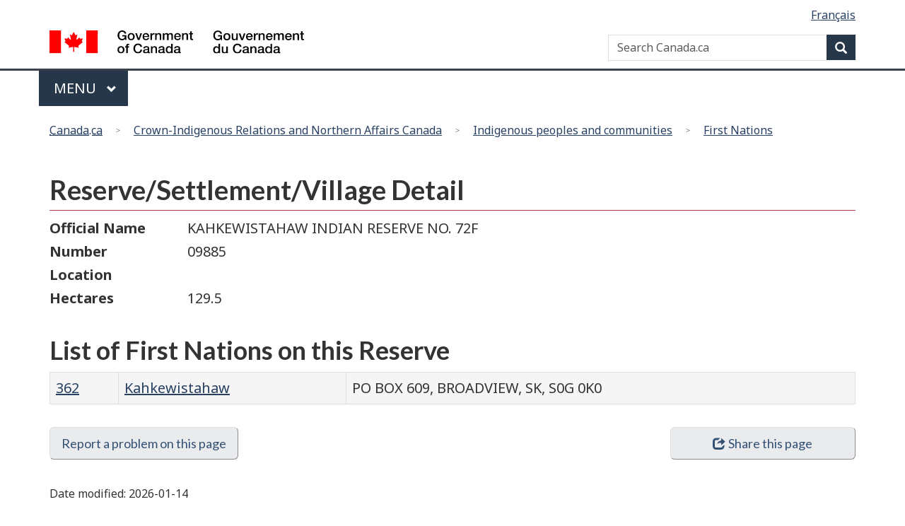

--- FILE ---
content_type: text/html; charset=utf-8
request_url: https://fnp-ppn.aadnc-aandc.gc.ca/fnp/Main/Search/RVDetail.aspx?RESERVE_NUMBER=09885&lang=eng
body_size: 9088
content:


<!DOCTYPE html>
<!--[if lt IE 9]><html class="no-js lt-ie9" lang="en"><![endif]-->
<!--[if gt IE 8]><!-->
<html class="no-js" lang="en">
<!--<![endif]-->


<head id="Head1"><meta http-equiv="X-UA-Compatible" content="IE=edge" /><meta charset="utf-8" />

    <!-- Web Experience Toolkit (WET) 4.0.7 / Boîte à outils de l'expérience Web (BOEW)
wet-boew.github.io/wet-boew/License-eng.html / wet-boew.github.io/wet-boew/Licence-fra.html -->

    <title>
	

</title><meta content="width=device-width,initial-scale=1" name="viewport" />
    <!-- Meta data -->
    <meta name="dcterms.creator" content="Government of Canada; Indigenous and Northern Affairs Canada; Communications Branch" /><meta name="dcterms.issued" title="W3CDTF" content="2008-11-14" /><meta name="dcterms.modified" title="W3CDTF" content="2021-02-15" /><meta name="description" content="First Nations people refers to Status and Non-Status ‘Indian’ peoples in Canada. More than one million people in Canada identify themselves as an Aboriginal person, or 4% of the population (as of 2006). Fifty-three percent are registered Indians, 30% are Métis, 11% are Non-status Indians and 4% are Inuit. Over half (54%) of Aboriginal people live in urban areas." /><meta name="dcterms.description" content="First Nations people refers to Status and Non-Status ‘Indian’ peoples in Canada. More than one million people in Canada identify themselves as an Aboriginal person, or 4% of the population (as of 2006). Fifty-three percent are registered Indians, 30% are Métis, 11% are Non-status Indians and 4% are Inuit. Over half (54%) of Aboriginal people live in urban areas." /><meta name="dcterms.language" title="ISO639-2" content="eng" /><meta name="dcterms.subject" title="gcinac" content="Aboriginal people; First Nations; Indians; Inuit; Métis; Non-Status Indians; Status Indians" /><meta name="dcterms.title" content="First Nation Profiles" /><meta name="dcterms.type" title="gctype" content="fact sheet; resource list" /><meta name="dcterms.audience" title="gcaudience" content="aboriginal peoples; business; educators; employers; government; non-governmental organizations; students" /><meta name="gcterms.topicTaxonomy" content="Crown-Indigenous Relations and Northern Affairs Canada > Indigenous peoples and communities > First Nation Profiles" />
    <!-- Meta data -->
    <!--[if gte IE 9 | !IE ]><!-->
    <link rel="icon" type="image/x-icon" href="https://fnp-ppn.aadnc-aandc.gc.ca/FNP/corewetfiles/gc_web/assets/favicon.ico" />

    <link href="https://fnp-ppn.aadnc-aandc.gc.ca/FNP/corewetfiles/gc_web/css/theme.min.css" rel="stylesheet" />
    
    <script src="https://fnp-ppn.aadnc-aandc.gc.ca/FNP/corewetfiles/wet-boew/js/jquery/2.2.4/jquery.min.js"></script>

    <!--<![endif]-->

    <!--[if lt IE 9]>
    <link href="../../CoreWetFiles/gc_web/assets/favicon.ico" rel="shortcut icon" /><link rel="stylesheet" href="../../CoreWetFiles/gc_web/css/ie8-theme.min.css" />
	<script src="http://ajax.googleapis.com/ajax/libs/jquery/1.11.1/jquery.min.js"></script> 
	<script src="../CoreWetFiles/wet-boew/js/ie8-wet-boew.min.js"></script> 
<![endif]-->
    <noscript>
        
        <link rel="stylesheet" href="../../MasterPage/%3C%25=%20GetWetLink()%25%3E/wet-boew/css/noscript.min.css" />
    </noscript>

    <!-- CustomCSSStart -->
    
    <link rel="stylesheet" href="https://use.fontawesome.com/releases/v5.8.1/css/all.css" /><link href="../../css/customStyles.css" media="screen, print" rel="stylesheet" type="text/css" />
    <!-- CustomCSSEnd -->



    <script>!function(a){var e="https://s.go-mpulse.net/boomerang/",t="addEventListener";if("False"=="True")a.BOOMR_config=a.BOOMR_config||{},a.BOOMR_config.PageParams=a.BOOMR_config.PageParams||{},a.BOOMR_config.PageParams.pci=!0,e="https://s2.go-mpulse.net/boomerang/";if(window.BOOMR_API_key="KBFUZ-C9D7G-RB8SX-GRGEN-HGMC9",function(){function n(e){a.BOOMR_onload=e&&e.timeStamp||(new Date).getTime()}if(!a.BOOMR||!a.BOOMR.version&&!a.BOOMR.snippetExecuted){a.BOOMR=a.BOOMR||{},a.BOOMR.snippetExecuted=!0;var i,_,o,r=document.createElement("iframe");if(a[t])a[t]("load",n,!1);else if(a.attachEvent)a.attachEvent("onload",n);r.src="javascript:void(0)",r.title="",r.role="presentation",(r.frameElement||r).style.cssText="width:0;height:0;border:0;display:none;",o=document.getElementsByTagName("script")[0],o.parentNode.insertBefore(r,o);try{_=r.contentWindow.document}catch(O){i=document.domain,r.src="javascript:var d=document.open();d.domain='"+i+"';void(0);",_=r.contentWindow.document}_.open()._l=function(){var a=this.createElement("script");if(i)this.domain=i;a.id="boomr-if-as",a.src=e+"KBFUZ-C9D7G-RB8SX-GRGEN-HGMC9",BOOMR_lstart=(new Date).getTime(),this.body.appendChild(a)},_.write("<bo"+'dy onload="document._l();">'),_.close()}}(),"".length>0)if(a&&"performance"in a&&a.performance&&"function"==typeof a.performance.setResourceTimingBufferSize)a.performance.setResourceTimingBufferSize();!function(){if(BOOMR=a.BOOMR||{},BOOMR.plugins=BOOMR.plugins||{},!BOOMR.plugins.AK){var e=""=="true"?1:0,t="",n="yzt7tsixelo7myfhus3q-f-bde37b4bb-clientnsv4-s.akamaihd.net",i={"ak.v":"31","ak.cp":"368225","ak.ai":parseInt("231651",10),"ak.ol":"0","ak.cr":11,"ak.ipv":4,"ak.proto":"h2","ak.rid":"11d773c8","ak.r":13220,"ak.a2":e,"ak.m":"dscb","ak.n":"essl","ak.bpcip":"198.103.249.0","ak.cport":49887,"ak.gh":"67.69.175.243","ak.quicv":"","ak.tlsv":"tls1.3","ak.0rtt":"","ak.csrc":"-","ak.acc":"","ak.t":"1621599415","ak.ak":"hOBiQwZUYzCg5VSAfCLimQ==Medlb4RbI0KPy2vS7WLCcxUzu88HZJsNYCCB66LN6Q9un4IPxEKyVH8KDSlCGXiDbWjWLqBndK5zxqqa8csrZtK//cMHi9rLznpFAHHvV3Q+LgKLUt0gIpc56hrAGoGujv6X1RKXgYYfX2g7sZHonRtiXV8Ugu43jg92P+xiz8lPFe1+QIbC1Ea1VOZckt1DaJPCakr4E4iiy5EtC8nDMbUfdpFQLXc/2Tl7Tf8ET5lCiPTW/EwmfpiO7njij3N45dv3G3CABQMYtWRZfeiKKT/ru8VcGVjUO+5FRMf/rG+hZ6n490GVA2sEf8oNzPcxLHXHH0Yj4YA5S4TgtPidAzqnI1bSt2ePIv4rW9Y1yo1tbcFliILVoWvXJdIh6owFjgGfW03sVuDjXUBIytOD/JvHH3egNYkpsMaxQrEtJ34=","ak.pv":"602","ak.dpoabenc":""};if(""!==t)i["ak.ruds"]=t;var _={i:!1,av:function(e){var t="http.initiator";if(e&&(!e[t]||"spa_hard"===e[t]))i["ak.feo"]=void 0!==a.aFeoApplied?1:0,BOOMR.addVar(i)},rv:function(){var a=["ak.bpcip","ak.cport","ak.cr","ak.csrc","ak.gh","ak.ipv","ak.m","ak.n","ak.ol","ak.proto","ak.quicv","ak.tlsv","ak.0rtt","ak.r","ak.acc","ak.t"];BOOMR.removeVar(a)}};BOOMR.plugins.AK={akVars:i,akDNSPreFetchDomain:n,init:function(){if(!_.i){var a=BOOMR.subscribe;a("before_beacon",_.av,null,null),a("onbeacon",_.rv,null,null),_.i=!0}return this},is_complete:function(){return!0}}}}()}(window);</script>

</head>
    

<body vocab="http://schema.org/" typeof="WebPage">
<span typeof="Organization"><meta property="legalName" content="Department_of_Indian_Affairs_and_Northern_Development" /></span>
<span typeof="Organization"><meta property="legalName" content="Ministere_des_Affaires_indiennes_et_du_Nord_canadien" /></span>
    <ul id="wb-tphp">
        <li class="wb-slc">
            <a class="wb-sl" href="#wb-cont">Skip to main content</a>
        </li>
        <li class="wb-slc visible-sm visible-md visible-lg">
            <a class="wb-sl" href="#wb-info">Skip to site information</a>
        </li>
    </ul>

    <header>
        
<div id="wb-bnr" class="container">
    <section id="wb-lng" class="text-right">
        <h2 class="wb-inv">Language selection</h2>
        <ul class="list-inline margin-bottom-none">
            <li>
                <a Text="Français" href="javascript:__doPostBack(&#39;ctl00$ctl02&#39;,&#39;&#39;)">Français</a>
            </li>
        </ul>
    </section>
    <div class="row">
        <div class="brand col-xs-5 col-md-4" property="publisher" typeof="GovernmentOrganization">
            <a href="https://www.canada.ca/en.html" property="url">
                <img src="https://fnp-ppn.aadnc-aandc.gc.ca/FNP/corewetfiles/gc_web/assets/sig-blk-en.svg" class="logo-en" alt="Government of Canada" property="logo">
                <span class="wb-inv"> / <span lang="fr">Gouvernement du Canada</span></span>
            </a>
            <meta property="name" content="Government of Canada">
            <meta property="areaServed" typeof="Country" content="Canada">
            <link property="logo" href="https://fnp-ppn.aadnc-aandc.gc.ca/FNP/corewetfiles /gc_web/assets/wmms-blk.svg">
        </div>
        <section id="wb-srch" class="col-lg-8 text-right">
            <h2>Search</h2>
            <form action="https://www.canada.ca/en/sr/srb.html" class="form-inline" method="get" role="search" name="cse-search-box">
                <div class="form-group">
                    <label for="wb-srch-q" class="wb-inv">Search Canada.ca</label>
                    <input name="cdn" value="canada" type="hidden">
                    <input name="st" value="s" type="hidden">
                    <input name="num" value="10" type="hidden">
                    <input name="langs" value="en" type="hidden">
                    <input name="st1rt" value="1" type="hidden">
                    <input name="s5bm3ts21rch" value="x" type="hidden">
                    <input id="wb-srch-q" list="wb-srch-q-ac" class="wb-srch-q form-control" name="q" type="search" value="" size="34" maxlength="170" placeholder="Search Canada.ca">
                    <input type="hidden" name="_charset_" value="UTF-8">
                    <datalist id="wb-srch-q-ac"></datalist>
                </div>
                <div class="form-group submit">
                    <button type="submit" id="wb-srch-sub" class="btn btn-primary btn-small" name="wb-srch-sub">
                        <span class="glyphicon-search glyphicon"></span><span class="wb-inv">Search</span>
                    </button>
                </div>
            </form>
        </section>
    </div>
</div>
<nav class="gcweb-menu" typeof="SiteNavigationElement">
    <div class="container">
        <h2 class="wb-inv">Menu</h2>
        <button type="button" aria-haspopup="true" aria-expanded="false"><span class="wb-inv">Main </span>Menu <span class="expicon glyphicon glyphicon-chevron-down"></span></button>
        <ul role="menu" aria-orientation="vertical">
            <li role="presentation">
                <a href="../Index.aspx?lang=eng" role="menuitem">First Nation Profiles</a>
            </li>
        </ul>
    </div>
</nav>

        <nav id="wb-bc" role="navigation" property="breadcrumb">
            <h2>You are here:</h2>
            <div class="container">
                <ol class="breadcrumb">
                    <li>
                        <abbr title="Canada.ca">
                        <a id="HyperLinkCanada" href="https://www.canada.ca/en.html">Canada.ca</a></abbr>
                    </li>
                    <li>
                        <a id="HyperLinkSearch" href="https://www.canada.ca/en/crown-indigenous-relations-northern-affairs.html">Crown-Indigenous Relations and Northern Affairs Canada</a>
                    </li>
                    <li>
                        <a id="HyperLinkCommunities" href="https://www.rcaanc-cirnac.gc.ca/eng/1100100013785/1529102490303">Indigenous peoples and communities</a>
                    </li>
                    <li>
                        <a id="HyperLinkFirstNations" href="https://www.rcaanc-cirnac.gc.ca/eng/1100100013791/1535470872302">First Nations</a>
                    </li>
                </ol>
            </div>
        </nav>
        <!-- HeaderEnd -->

    </header>
    
    <form method="post" action="./RVDetail.aspx?RESERVE_NUMBER=09885&amp;lang=eng" id="form1" class="form-horizontal">
<div class="aspNetHidden">
<input type="hidden" name="__EVENTTARGET" id="__EVENTTARGET" value="" />
<input type="hidden" name="__EVENTARGUMENT" id="__EVENTARGUMENT" value="" />
<input type="hidden" name="__VIEWSTATE" id="__VIEWSTATE" value="HqbMzFlA/GLqIdRZhssvja3O3goubtlF5vwiuj6OW79cA8/oIwlUQq2f5Won58u5YF36PEh/VdHqk/ndzobWlkmdKs+uPon8uuBdlR9Hft4nxnhXQKGtqdwsp4VqrIlaP++4AYrvaQ44GlVqlzjDaMitEzygveVDItjJhoXFmFY8X0CWzgYP3F7zpvt+i/L/PWiOt4gFCbC22kMh2287hW4rpQLbTHjhyrM/4dgF1wlf4zNXC5/lXrmS/gM83tw5Rkr8Rb5sEWUMOZtcWiFEFTZ0UTDkLZKdWoxDYBGpfaJhG2wm626zkshPUYkF96aT2gEt3xCxypXFQQgwQaf5pdshn69YkgWKZhUA7Os4HXBmOXqR+7wKKySJs1YsHmc1/[base64]/dqjUs/h0sq8prO0Kdec2Iw0PMocG3utedzpVUIt0eNhhaQKAPLEKhrP90pd+IyHKyEqORZ44dYpjkK/Bg8HBIfQYNzIcKxmRLC8PW8oPontIsjy0nfbTHlBDcy815TU0xaEwbueioHY5/xkmur6j1ET/Vc2WBRVJMfsa6Vpp2Jw1LHdkW4IXnfBQbvMPZ/NXrEXalwEasctYZG4eKOrHiQg9ZAq+tQ9RrpguPHXJNicvFAJI/6qNdZ9QPr1csI=" />
</div>

<script type="text/javascript">
//<![CDATA[
var theForm = document.forms['form1'];
if (!theForm) {
    theForm = document.form1;
}
function __doPostBack(eventTarget, eventArgument) {
    if (!theForm.onsubmit || (theForm.onsubmit() != false)) {
        theForm.__EVENTTARGET.value = eventTarget;
        theForm.__EVENTARGUMENT.value = eventArgument;
        theForm.submit();
    }
}
//]]>
</script>


<div class="aspNetHidden">

	<input type="hidden" name="__VIEWSTATEGENERATOR" id="__VIEWSTATEGENERATOR" value="BF646D5B" />
	<input type="hidden" name="__VIEWSTATEENCRYPTED" id="__VIEWSTATEENCRYPTED" value="" />
	<input type="hidden" name="__EVENTVALIDATION" id="__EVENTVALIDATION" value="P6R5iJPeFnvtIHVCzLePjtSbze0zB1tU+Kvre+c7vO++t4I729v5rsJXvYWNGPQurRqqF42tDsKU7ed9vRRGjQvQF82m1q9Bf23+0KF5u8mn9FZxgajTj67bMkS6Otov" />
</div>

        <main role="main" property="mainContentOfPage" class="container">
           <!-- h1 id="wb-cont">Content page - Sign out - GC Web Usability Intranet theme</h1 -->
        <!-- Content title begins / Début du titre du contenu -->
        
        
            

        
		<!-- Content Title ends / Fin du titre du contenu -->        
       
        

        <div id="validationContainer" class="container" hidden="hidden">
        <div class="col-lg-offset-2 col-md-offset-2 col-sm-offset-2 col-xs-offset-2  col-lg-8 col-md-8 col-sm-8 col-xs-4">
                <div class="alert alert-danger">
                <div data-val-headertext="There are problems in the form below." id="validationSummary" data-valsummary="true" style="display:none;">

</div>
                </div> 
        </div>
             </div>
        
<h1 id="wb-cont">
    <span id="plcMain_lblReservesHeading">Reserve/Settlement/Village Detail</span>
</h1>
<div class="row">
    <div class="col-md-2">
        <span id="plcMain_lblBandName" class="control-label" style="font-weight:bold;">Official Name</span>
    </div>
    <div class="col-md-10">
        <span id="plcMain_txtReserveName" class="control-label">KAHKEWISTAHAW INDIAN RESERVE NO. 72F</span>
    </div>
</div>
<div class="row">
    <div class="col-md-2">
        <span id="plcMain_lblBandNumber" class="control-label" style="font-weight:bold;">Number</span>
    </div>
    <div class="col-md-10">
        <span id="plcMain_txtReserveNumber" class="control-label">09885</span>
    </div>
</div>
<div class="row">
    <div class="col-md-2">
        <span id="plcMain_lblLocation" class="control-label" style="font-weight:bold;">Location</span>
    </div>
    <div class="col-md-10">
        <span id="plcMain_txtLocation" class="control-label"></span>
    </div>
</div>
<div class="row">
    <div class="col-md-2">
        <span id="plcMain_lblHectares" class="control-label" style="font-weight:bold;">Hectares</span>
    </div>
    <div class="col-md-10">
        <span id="plcMain_txtHectares" class="control-label">129.5</span>
    </div>
</div>
<h2>
    <span id="plcMain_lblListFN">List of First Nations on this Reserve</span>
</h2>

<div>
	<table class="col-md-12 table table-bordered table-hover table-striped" cellspacing="0" rules="all" id="plcMain_dgFNlist" style="border-width:0px;width:100%;border-collapse:collapse;">
		<tr>
			<td>
                    <a id="plcMain_dgFNlist_hlBandNumber_0" title="Band" href="FNMain.aspx?BAND_NUMBER=362&amp;lang=eng">362</a>
                </td><td>
                    <a id="plcMain_dgFNlist_hlBandName_0" title="Band" href="FNMain.aspx?BAND_NUMBER=362&amp;lang=eng">Kahkewistahaw</a>
                </td><td>PO BOX 609, BROADVIEW, SK, S0G 0K0</td>
		</tr>
	</table>
</div>

        <div class="pagedetails mrgn-bttm-sm"> 
            <div class="row"> 
                <div class="col-sm-6 col-md-5 col-lg-4">
                    <a id="ReportProblemLink" class="btn btn-default btn-lg" href="https://www.canada.ca/en/report-problem.html">Report a problem on this page</a> 
                </div>
                <div class="pull-right col-sm-3">
                    <div class="wb-share" data-wb-share='{&#34;lnkClass&#34;: &#34;btn btn-default btn-lg btn-block&#34;}'></div>
                </div>
            </div>
        	    <dl id="wb-dtmd" property="dateModified">
	                <dt><span id="lblDateModified">Date modified:</span>&#32;</dt>
	                <dd>2026-01-14</dd>
            </dl>
        </div>
     </main>
        <!-- footer master page -->

        <footer role="contentinfo" id="wb-info" class="visible-sm visible-md visible-lg wb-navcurr">
        
<div class="landscape">
    <nav class="container wb-navcurr">
        <h2 class="wb-inv">About government</h2>
        <ul class="list-unstyled colcount-sm-2 colcount-md-3">
            <li class="menu-109694 first"><a href="https://www.canada.ca/en/contact.html">Contact us</a></li>
            <li class="menu-109695"><a href="https://www.canada.ca/en/government/dept.html">Departments and agencies</a></li>
            <li class="menu-109696"><a href="https://www.canada.ca/en/government/publicservice.html">Public service and military</a></li>
            <li class="menu-109697"><a href="https://www.canada.ca/en/news.html">News</a></li>
            <li class="menu-109698"><a href="https://www.canada.ca/en/government/system/laws.html">Treaties, laws and regulations</a></li>
            <li class="menu-109699"><a href="https://www.canada.ca/en/transparency/reporting.html">Government-wide reporting</a></li>
            <li class="menu-109700"><a href="https://pm.gc.ca/en">Prime Minister</a></li>
            <li class="menu-109701"><a href="https://www.canada.ca/en/government/system.html">About government</a></li>
            <li class="menu-109702 last"><a href="https://open.canada.ca/en">Open government</a></li>
        </ul>
    </nav>
</div>
<div class="brand">
    <div class="container">
        <div class="row">
            <nav class="col-md-9 col-lg-10 ftr-urlt-lnk">
                <h2 class="wb-inv">About this site</h2>
                <ul class="">
                    <li class="menu-109684 first"><a href="https://www.canada.ca/en/social.html">Social media</a></li>
                    <li class="menu-109685"><a href="https://www.canada.ca/en/mobile.html">Mobile applications</a></li>
                    <li class="menu-109686"><a href="https://www.canada.ca/en/government/about.html">About Canada.ca</a></li>
                    <li class="menu-109687"><a href="https://www.canada.ca/en/transparency/terms.html">Terms and conditions</a></li>
                    <li class="menu-109688 last"><a href="https://www.canada.ca/en/transparency/privacy.html">Privacy</a></li>
                </ul>
            </nav>
            <div class="col-xs-6 visible-sm visible-xs tofpg">
                <a href="#wb-cont">Top of Page <span class="glyphicon glyphicon-chevron-up"></span></a>
            </div>
            <div class="col-xs-6 col-md-3 col-lg-2 text-right">
                <img src="https://fnp-ppn.aadnc-aandc.gc.ca/FNP/corewetfiles/gc_web/assets/wmms-blk.svg" alt="Symbol of the Government of Canada">
            </div>
        </div>
    </div>
</div>
        </footer>

        <!--[if gte IE 9 | !IE ]>
            <script src="https://fnp-ppn.aadnc-aandc.gc.ca/FNP/corewetfiles/gc_web/js/theme.min.js"></script>
            <script src="https://fnp-ppn.aadnc-aandc.gc.ca/FNP/corewetfiles/wet-boew/js/wet-boew.min.js"></script>
        <![endif]-->
        <!--[if lt IE 9]>
            <script src="../CoreWetFiles/wet-boew/js/ie8-wet-boew2.min.js"></script>
        <![endif]-->

        <!-- CustomScriptsStart -->
        <!-- CustomScriptsEnd -->
        <script src="https://ajax.googleapis.com/ajax/libs/jquery/2.2.4/jquery.min.js" integrity="sha384-rY/jv8mMhqDabXSo+UCggqKtdmBfd3qC2/KvyTDNQ6PcUJXaxK1tMepoQda4g5vB" crossorigin="anonymous"></script>
        <script src="https://fnp-ppn.aadnc-aandc.gc.ca/FNP/corewetfiles/wet-boew/js/wet-boew.min.js"></script>
        <script src="https://fnp-ppn.aadnc-aandc.gc.ca/FNP/corewetfiles/gc_web/js/theme.min.js"></script>
    </form>
</body>

</html>
